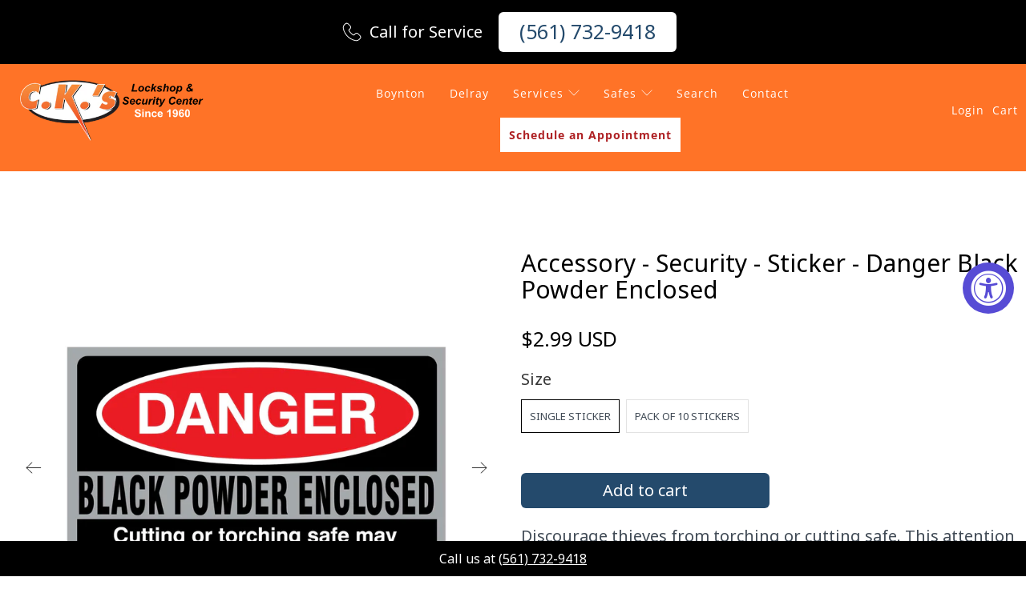

--- FILE ---
content_type: text/javascript; charset=utf-8
request_url: https://www.cksecurity.com/products/accessory-security-sticker-danger-black-powder-enclosed-single.js
body_size: 979
content:
{"id":6001006641313,"title":"Accessory - Security - Sticker - Danger Black Powder Enclosed","handle":"accessory-security-sticker-danger-black-powder-enclosed-single","description":"\u003cp\u003eDiscourage thieves from torching or cutting safe. This attention grabbing decal is sized to fit on door frame: 2-5\/8\" (W) x 1-3\/4\" (H). Black Powder and gun powder is used in firearms and fireworks and can explode rapidly when it comes in contact with sparks or any flame.\u003c\/p\u003e","published_at":"2019-04-17T13:30:41-04:00","created_at":"2021-01-07T12:22:12-05:00","vendor":"Liberty Safe","type":"Security","tags":["Security"],"price":299,"price_min":299,"price_max":2200,"available":true,"price_varies":true,"compare_at_price":null,"compare_at_price_min":0,"compare_at_price_max":0,"compare_at_price_varies":false,"variants":[{"id":37468429385889,"title":"Single Sticker","option1":"Single Sticker","option2":null,"option3":null,"sku":"10462","requires_shipping":true,"taxable":true,"featured_image":{"id":37116811018401,"product_id":6001006641313,"position":1,"created_at":"2023-05-18T14:03:44-04:00","updated_at":"2023-05-18T14:03:44-04:00","alt":"Accessory | Sticker |  Danger - Black Powder Enclosed","width":2048,"height":2048,"src":"https:\/\/cdn.shopify.com\/s\/files\/1\/0456\/7944\/4129\/products\/blackpowdersticker_1024x1024_5d88afb7-0028-4d71-9d78-823754318225.png?v=1684433024","variant_ids":[37468429385889,45083424030881]},"available":true,"name":"Accessory - Security - Sticker - Danger Black Powder Enclosed - Single Sticker","public_title":"Single Sticker","options":["Single Sticker"],"price":299,"weight":45,"compare_at_price":null,"inventory_management":"shopify","barcode":null,"featured_media":{"alt":"Accessory | Sticker |  Danger - Black Powder Enclosed","id":30713118687393,"position":1,"preview_image":{"aspect_ratio":1.0,"height":2048,"width":2048,"src":"https:\/\/cdn.shopify.com\/s\/files\/1\/0456\/7944\/4129\/products\/blackpowdersticker_1024x1024_5d88afb7-0028-4d71-9d78-823754318225.png?v=1684433024"}},"requires_selling_plan":false,"selling_plan_allocations":[]},{"id":45083424030881,"title":"Pack of 10 Stickers","option1":"Pack of 10 Stickers","option2":null,"option3":null,"sku":"10491","requires_shipping":true,"taxable":true,"featured_image":{"id":37116811018401,"product_id":6001006641313,"position":1,"created_at":"2023-05-18T14:03:44-04:00","updated_at":"2023-05-18T14:03:44-04:00","alt":"Accessory | Sticker |  Danger - Black Powder Enclosed","width":2048,"height":2048,"src":"https:\/\/cdn.shopify.com\/s\/files\/1\/0456\/7944\/4129\/products\/blackpowdersticker_1024x1024_5d88afb7-0028-4d71-9d78-823754318225.png?v=1684433024","variant_ids":[37468429385889,45083424030881]},"available":true,"name":"Accessory - Security - Sticker - Danger Black Powder Enclosed - Pack of 10 Stickers","public_title":"Pack of 10 Stickers","options":["Pack of 10 Stickers"],"price":2200,"weight":227,"compare_at_price":null,"inventory_management":"shopify","barcode":null,"featured_media":{"alt":"Accessory | Sticker |  Danger - Black Powder Enclosed","id":30713118687393,"position":1,"preview_image":{"aspect_ratio":1.0,"height":2048,"width":2048,"src":"https:\/\/cdn.shopify.com\/s\/files\/1\/0456\/7944\/4129\/products\/blackpowdersticker_1024x1024_5d88afb7-0028-4d71-9d78-823754318225.png?v=1684433024"}},"requires_selling_plan":false,"selling_plan_allocations":[]}],"images":["\/\/cdn.shopify.com\/s\/files\/1\/0456\/7944\/4129\/products\/blackpowdersticker_1024x1024_5d88afb7-0028-4d71-9d78-823754318225.png?v=1684433024","\/\/cdn.shopify.com\/s\/files\/1\/0456\/7944\/4129\/products\/accessory-security-sticker-danger-black-powder-enclosed-single-256435.jpg?v=1610040134"],"featured_image":"\/\/cdn.shopify.com\/s\/files\/1\/0456\/7944\/4129\/products\/blackpowdersticker_1024x1024_5d88afb7-0028-4d71-9d78-823754318225.png?v=1684433024","options":[{"name":"Size","position":1,"values":["Single Sticker","Pack of 10 Stickers"]}],"url":"\/products\/accessory-security-sticker-danger-black-powder-enclosed-single","media":[{"alt":"Accessory | Sticker |  Danger - Black Powder Enclosed","id":30713118687393,"position":1,"preview_image":{"aspect_ratio":1.0,"height":2048,"width":2048,"src":"https:\/\/cdn.shopify.com\/s\/files\/1\/0456\/7944\/4129\/products\/blackpowdersticker_1024x1024_5d88afb7-0028-4d71-9d78-823754318225.png?v=1684433024"},"aspect_ratio":1.0,"height":2048,"media_type":"image","src":"https:\/\/cdn.shopify.com\/s\/files\/1\/0456\/7944\/4129\/products\/blackpowdersticker_1024x1024_5d88afb7-0028-4d71-9d78-823754318225.png?v=1684433024","width":2048},{"alt":"Accessory - Security - Sticker - Danger Black Powder Enclosed - Single","id":13071229845665,"position":2,"preview_image":{"aspect_ratio":1.0,"height":413,"width":413,"src":"https:\/\/cdn.shopify.com\/s\/files\/1\/0456\/7944\/4129\/products\/accessory-security-sticker-danger-black-powder-enclosed-single-256435.jpg?v=1610040134"},"aspect_ratio":1.0,"height":413,"media_type":"image","src":"https:\/\/cdn.shopify.com\/s\/files\/1\/0456\/7944\/4129\/products\/accessory-security-sticker-danger-black-powder-enclosed-single-256435.jpg?v=1610040134","width":413}],"requires_selling_plan":false,"selling_plan_groups":[]}